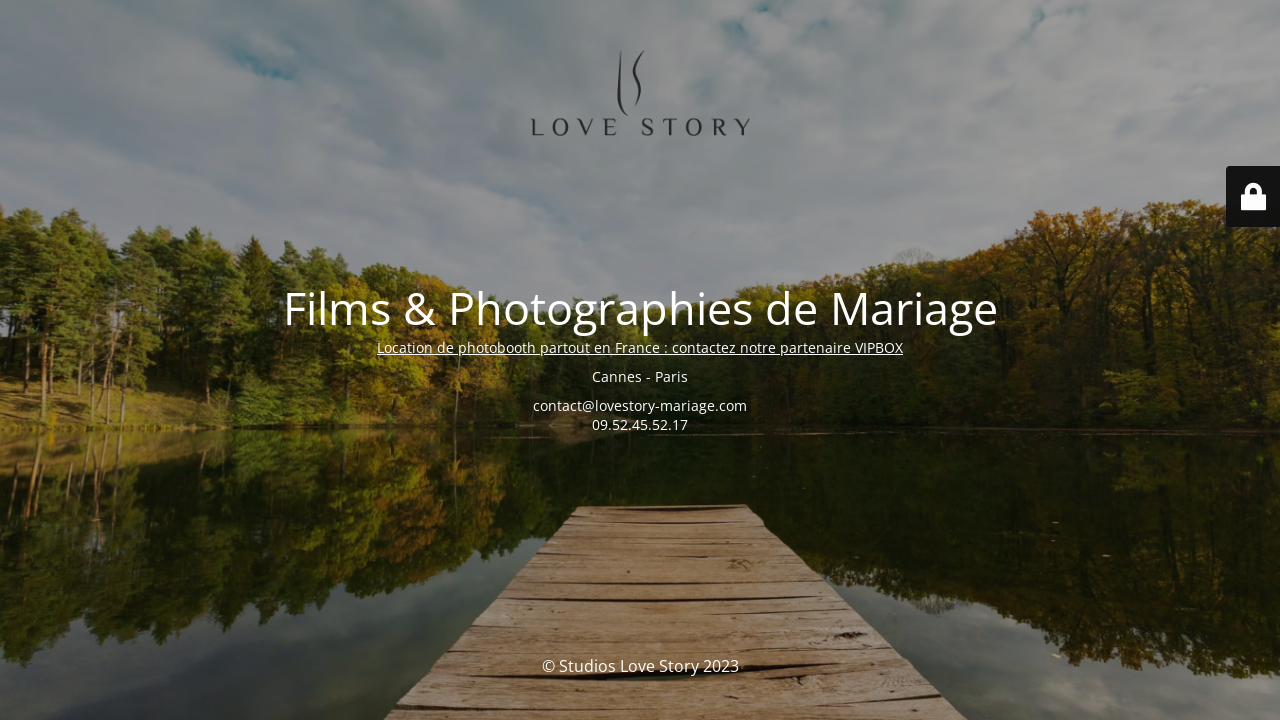

--- FILE ---
content_type: text/html; charset=UTF-8
request_url: https://www.studioslovestory.com/mariage-au-domaine-de-la-saulsaie/
body_size: 1992
content:
<!DOCTYPE html>
<html lang="fr-FR">
<head>
	<meta charset="UTF-8" />
	<title>LOVE STORY</title>	<link rel="icon" href="https://www.studioslovestory.com/wp-content/uploads/2019/11/cropped-favicon-32x32.png" sizes="32x32" />
<link rel="icon" href="https://www.studioslovestory.com/wp-content/uploads/2019/11/cropped-favicon-192x192.png" sizes="192x192" />
<link rel="apple-touch-icon" href="https://www.studioslovestory.com/wp-content/uploads/2019/11/cropped-favicon-180x180.png" />
<meta name="msapplication-TileImage" content="https://www.studioslovestory.com/wp-content/uploads/2019/11/cropped-favicon-270x270.png" />
	<meta name="viewport" content="width=device-width, maximum-scale=1, initial-scale=1, minimum-scale=1">
	<meta name="description" content="Photographes de Mariage - Vidéastes de Mariage"/>
	<meta http-equiv="X-UA-Compatible" content="" />
	<meta property="og:site_name" content="Studios Love Story - Photographes de Mariage - Vidéastes de Mariage"/>
	<meta property="og:title" content="LOVE STORY"/>
	<meta property="og:type" content="Maintenance"/>
	<meta property="og:url" content="https://www.studioslovestory.com"/>
	<meta property="og:description" content="Location de photobooth partout en France : contactez notre partenaire VIPBOX

Cannes - Paris

contact@lovestory-mariage.com
09.52.45.52.17"/>
				<meta property="og:image" content="https://www.studioslovestory.com/wp-content/uploads/2023/07/logo-ls-site-1.png" />
			<meta property="og:image:url" content="https://www.studioslovestory.com/wp-content/uploads/2023/07/logo-ls-site-1.png"/>
			<meta property="og:image:secure_url" content="https://www.studioslovestory.com/wp-content/uploads/2023/07/logo-ls-site-1.png"/>
			<meta property="og:image:type" content="png"/>
			<link rel="profile" href="http://gmpg.org/xfn/11" />
	<link rel="pingback" href="https://www.studioslovestory.com/xmlrpc.php" />
	<link rel='stylesheet' id='mtnc-style-css'  href='https://www.studioslovestory.com/wp-content/plugins/maintenance/load/css/style.css?ver=1689255058' type='text/css' media='all' />
<link rel='stylesheet' id='mtnc-fonts-css'  href='https://www.studioslovestory.com/wp-content/plugins/maintenance/load/css/fonts.css?ver=1689255058' type='text/css' media='all' />
<style type="text/css">body {background-color: #111111}.preloader {background-color: #111111}body {font-family: Open Sans; }.site-title, .preloader i, .login-form, .login-form a.lost-pass, .btn-open-login-form, .site-content, .user-content-wrapper, .user-content, footer, .maintenance a{color: #ffffff;} a.close-user-content, #mailchimp-box form input[type="submit"], .login-form input#submit.button  {border-color:#ffffff} input[type="submit"]:hover{background-color:#ffffff} input:-webkit-autofill, input:-webkit-autofill:focus{-webkit-text-fill-color:#ffffff} body &gt; .login-form-container{background-color:#111111}.btn-open-login-form{background-color:#111111}input:-webkit-autofill, input:-webkit-autofill:focus{-webkit-box-shadow:0 0 0 50px #111111 inset}input[type='submit']:hover{color:#111111} #custom-subscribe #submit-subscribe:before{background-color:#111111} </style>		<!--[if IE]>
	<style type="text/css">

	</style>
	<script type="text/javascript" src="https://www.studioslovestory.com/wp-content/plugins/maintenance/load/js/jquery.backstretch.min.js"></script>
	<![endif]-->
	<link rel="stylesheet" href="https://fonts.bunny.net/css?family=Open%20Sans:300,300italic,regular,italic,600,600italic,700,700italic,800,800italic:300"></head>

<body class="maintenance ">

<div class="main-container">
	<div class="preloader"><i class="fi-widget" aria-hidden="true"></i></div>	<div id="wrapper">
		<div class="center logotype">
			<header>
				        <div class="logo-box" rel="home">
            <img src="https://www.studioslovestory.com/wp-content/uploads/2023/07/logo-ls-site-1.png" srcset="https://www.studioslovestory.com/wp-content/uploads/2023/07/logo-ls-site-1.png 2x" width="220"  alt="logo">
        </div>
    			</header>
		</div>
		<div id="content" class="site-content">
			<div class="center">
                <h2 class="heading font-center" style="font-weight:300;font-style:normal">Films &amp; Photographies de Mariage</h2><div class="description" style="font-weight:300;font-style:normal"><p><a href="https://www.vip-box.fr">Location de photobooth partout en France : contactez notre partenaire VIPBOX</a></p>
<p>Cannes - Paris</p>
<p>contact@lovestory-mariage.com<br />
09.52.45.52.17</p>
</div>			</div>
		</div>
	</div> <!-- end wrapper -->
	<footer>
		<div class="center">
			<div style="font-weight:300;font-style:normal">© Studios Love Story 2023</div>		</div>
	</footer>
					<picture class="bg-img">
						<img src="https://www.studioslovestory.com/wp-content/uploads/2023/07/ls4.png">
		</picture>
	</div>

	<div class="login-form-container">
		<input type="hidden" id="mtnc_login_check" name="mtnc_login_check" value="f86251cea4" /><input type="hidden" name="_wp_http_referer" value="/mariage-au-domaine-de-la-saulsaie/" /><form id="login-form" class="login-form" method="post"><label>Accès utilisateur</label><span class="login-error"></span><span class="licon user-icon"><input type="text" name="log" id="log" value="" size="20" class="input username" placeholder="Nom d’utilisateur" /></span><span class="picon pass-icon"><input type="password" name="pwd" id="login_password" value="" size="20" class="input password" placeholder="Mot de passe" /></span><a class="lost-pass" href="https://www.studioslovestory.com/wp-login.php?action=lostpassword">Mot de passe perdu</a><input type="submit" class="button" name="submit" id="submit" value="Se connecter" /><input type="hidden" name="is_custom_login" value="1" /><input type="hidden" id="mtnc_login_check" name="mtnc_login_check" value="f86251cea4" /><input type="hidden" name="_wp_http_referer" value="/mariage-au-domaine-de-la-saulsaie/" /></form>		    <div id="btn-open-login-form" class="btn-open-login-form">
        <i class="fi-lock"></i>

    </div>
    <div id="btn-sound" class="btn-open-login-form sound">
        <i id="value_botton" class="fa fa-volume-off" aria-hidden="true"></i>
    </div>
    	</div>
<!--[if lte IE 10]>
<script type='text/javascript' src='https://www.studioslovestory.com/wp-includes/js/jquery/jquery.min.js?ver=5.8.12' id='jquery_ie-js'></script>
<![endif]-->
<!--[if !IE]><!--><script type='text/javascript' src='https://www.studioslovestory.com/wp-includes/js/jquery/jquery.min.js?ver=3.6.0' id='jquery-core-js'></script>
<script type='text/javascript' src='https://www.studioslovestory.com/wp-includes/js/jquery/jquery-migrate.min.js?ver=3.3.2' id='jquery-migrate-js'></script>
<!--<![endif]--><script type='text/javascript' id='_frontend-js-extra'>
/* <![CDATA[ */
var mtnc_front_options = {"body_bg":"https:\/\/www.studioslovestory.com\/wp-content\/uploads\/2023\/07\/ls4.png","gallery_array":[],"blur_intensity":"5","font_link":["Open Sans:300,300italic,regular,italic,600,600italic,700,700italic,800,800italic:300"]};
/* ]]> */
</script>
<script type='text/javascript' src='https://www.studioslovestory.com/wp-content/plugins/maintenance/load/js/jquery.frontend.js?ver=1689255059' id='_frontend-js'></script>

</body>
</html>
